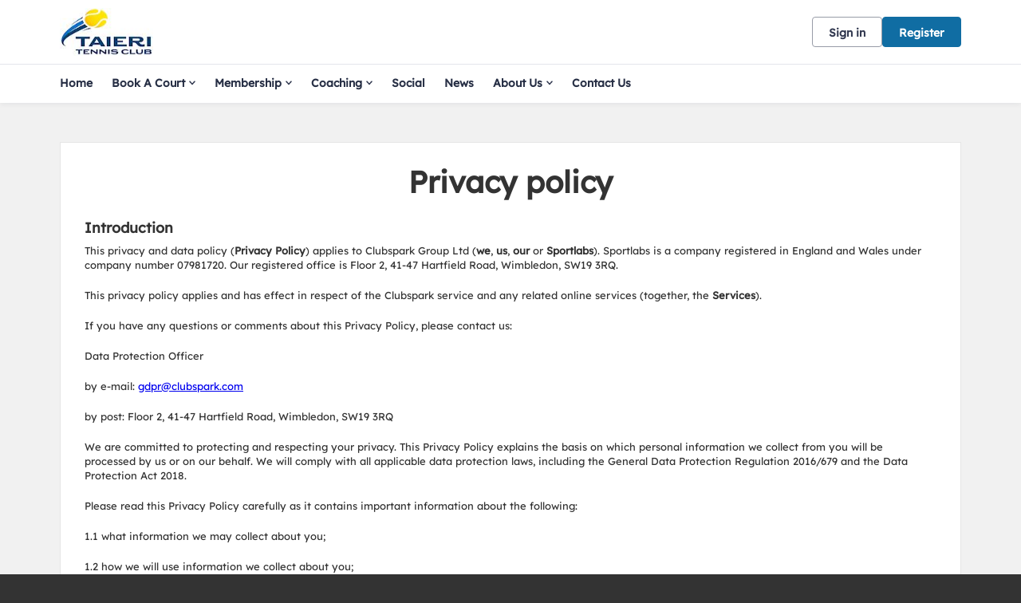

--- FILE ---
content_type: text/css; charset=utf-8
request_url: https://clubspark.kiwi/TaieriTennisClub/Theme.css?638948459170600000
body_size: 3470
content:
        header.ui-header-v2.ui-header-v2-standard .ui-header-v2-primary-content .ui-header-v2-title-container .ui-header-v2-title-anchor .ui-header-v2-title-label { color: #106da3 !important; } header.ui-header-v2.ui-header-v2-standard .ui-header-v2-container .ui-header-v2-secondary-content .ui-header-v2-nav-container .ui-header-v2-nav-list li.selected, header.ui-header-v2.ui-header-v2-standard .ui-header-v2-container .ui-header-v2-secondary-content .ui-header-v2-nav-container .ui-header-v2-nav-list .ui-header-v2-nav-anchor-selected, header.ui-header-v2.ui-header-v2-standard .ui-header-v2-container .ui-header-v2-secondary-content .ui-header-v2-nav-container .ui-header-v2-nav-list li:hover, header.ui-header-v2.ui-header-v2-standard .ui-header-v2-container .ui-header-v2-secondary-content .ui-header-v2-nav-container .ui-header-v2-nav-list li:focus, header.ui-header-v2.ui-header-v2-standard .ui-header-v2-container .ui-header-v2-secondary-content .ui-header-v2-nav-container .ui-header-v2-nav-list li:active { border-bottom-color: #106da3 !important; }      header[role="banner"] { background-color: #fff; } a.community-sites{ color: #106da3 } header[role="banner"] .logo .venue-name { color: #106da3; } /* Account Login button colours */ body #programme-header #account-options.signed-out ul .sign-in a:active, body #programme-header #account-options.signed-out ul .sign-in a:focus, body #programme-header #account-options.signed-out ul .sign-in a:hover { color: #106da3; border-color: #106da3; } body #programme-header #account-options.signed-out ul .register a{ background-color: #106da3; border-color: #106da3; } body #programme-header #account-options.signed-out ul .register a:active, body #programme-header #account-options.signed-out ul .register a:focus, body #programme-header #account-options.signed-out ul .register a:hover{ color: #106da3; }      header[role="banner"] .logo .venue-name { display:none !important; }   /*Link styles*/ a.plain-link { color : #106da3; } /* Btn styles */ .cs-btn.primary { background-color: #106da3; border-color: #106da3; } .cs-btn.primary:hover, .cs-btn.primary:active, .cs-btn.primary:focus { border-color: rgba(16,109,163, .7); background-image: linear-gradient(to top, rgba(255, 255, 255, 0), rgba(255, 255, 255, 0.16)), linear-gradient(to bottom, #106da3, #106da3); } .cs-btn.primary.inline-icon:hover svg.icon, .cs-btn.primary.inline-icon:active svg.icon, .cs-btn.primary.inline-icon:focus svg.icon { stroke: #106da3; } .cs-btn.secondary { border-color:#106da3; color:#106da3; } .cs-btn.secondary:hover, .cs-btn.secondary:active, .cs-btn.secondary:focus { background-color: #106da3; color: #fff; } .cs-btn.secondary.inline-icon:hover svg.icon, .cs-btn.secondary.inline-icon:active svg.icon, .cs-btn.secondary.inline-icon:focus svg.icon { stroke: #106da3; } /*End of btn styles*/ /*Generic svg styles*/ svg.use-primary-colour-stroke { stroke: #106da3; } /* Typography styles */ body, .content-box, .selectboxit-container *, html, button, input, select, textarea, .ui-widget, .venue-navigation, .cs-aggregator, .cs-aggregator .field.is-flex-mobile .label, .cs-aggregator form .field .csa-output, .cs-aggregator .csa-programme-filters .csa-filter-title, .cs-aggregator .csa-programme-filters .field .label, .cs-aggregator .csa-search-result-item.panel p em, .cs-aggregator .csa-search-result-item.panel .csa-price, .cs-aggregator .csa-search-results-controls .button, #account-bar, .panel-group.style-5 .block-panel .block-panel-body .line-item h3.title, .panel-group.style-5 .block-panel .block-panel-body .title, #footer, #footer .footer-wrap p, #footer .footer-wrap li, .booking-error #booking-confirmation-view .booking-options ul li, .booking-sheet-page .grid .carousel ul li, .cs-btn { font-family: 'Lexend', sans-serif!important; font-weight: 400; } .cs-btn { font-weight: 600; } h1, h2, h3, h4, h5, .panel-group.style-11 h2, .panel-group.style-11 h3, .cs-aggregator a:not(.button), .cs-aggregator h1, .cs-aggregator h2, .cs-aggregator h3, .cs-aggregator h4, .cs-aggregator h5, .cs-aggregator h6, .cs-aggregator .csa-programme-filters .control .label, .cs-aggregator .csa-programme-filters .field .label, .cs-aggregator .alert, .cs-aggregator .button, .cs-aggregator .csa-modal-overlay .title, .cs-aggregator .DayPicker-wrapper .DayPicker-Caption > div, .cs-aggregator .cs-tooltip-section .title, .cs-aggregator .csa-multiple-search-locations ul li, .cs-aggregator .csa-search-result-item.panel .panel-heading .title, .cs-aggregator .csa-search-result-item.panel .csa-price, .cs-aggregator .csa-search-result-item.panel .csa-price em, .cs-aggregator .csa-search-result-item.panel p em, .my-account-section h3.course-name, .my-account-section .detail-field-box .detail-field, .booking-player-box .p.name, .booking-player-box .cancelled-tag, .booking-player-box .remove-button, .fixed-basket-header .fixed-basket-header-pay-value { font-family: 'Lexend', sans-serif!important; font-weight: 700!important; } /* End of typography */ /* Header 06/25 */   .ui-header-v2 .ui-header-v2-title-label { display: none!important; } .ui-header-v2.ui-header-v2-compact .ui-header-v2-container .ui-header-v2-primary-content .ui-header-v2-title-container .ui-header-v2-title-anchor img, .ui-header-v2.ui-header-v2-standard .ui-header-v2-container .ui-header-v2-primary-content .ui-header-v2-title-container .ui-header-v2-title-anchor img { margin: 0;}   .ui-header-v2 .ui-account-dropdown-container .ui-account-inner-container .ui-account-user-detail .ui-account-switch-account-anchor:after, .ui-cs-mobile-menu-emphasize-switch-account-anchor:after, .ui-header-v2.ui-header-v2-compact .ui-header-v2-container .ui-header-v2-primary-content .ui-header-v2-nav-container .ui-header-v2-nav-list li.ui-header-v2-nav-anchor-selected, .ui-header-v2.ui-header-v2-compact:not(.ui-header-v2-inverted) .ui-header-v2-container .ui-header-v2-primary-content .ui-header-v2-nav-container .ui-header-v2-nav-list li.ui-header-v2-nav-item:hover, .ui-header-v2.ui-header-v2-compact:not(.ui-header-v2-inverted) .ui-header-v2-container .ui-header-v2-primary-content .ui-header-v2-nav-container .ui-header-v2-nav-list li.ui-header-v2-nav-item:active, .ui-header-v2.ui-header-v2-compact:not(.ui-header-v2-inverted) .ui-header-v2-container .ui-header-v2-primary-content .ui-header-v2-nav-container .ui-header-v2-nav-list li.ui-header-v2-nav-item :focus { border-bottom-color: #106da3; } .ui-header-v2 #account-bar .ui-account-switch-account-anchor, .ui-cs-mobile-menu .ui-cs-mobile-menu-emphasize-switch-account-anchor { color: #106da3; } .ui-header-v2.ui-header-v2-standard:not(.ui-header-v2-inverted) .ui-header-v2-container .ui-header-v2-primary-content .ui-header-v2-title-container .ui-header-v2-title-anchor, .ui-header-v2.ui-header-v2-compact:not(.ui-header-v2-inverted) .ui-header-v2-container .ui-header-v2-primary-content .ui-header-v2-title-container .ui-header-v2-title-anchor .ui-header-v2-title-label { color: #106da3; } @media screen and (min-width: 768px) { .ui-header-v2.ui-header-v2-standard.ui-header-v2-inverted .cs-btn.primary, .ui-header-v2.ui-header-v2-compact.ui-header-v2-inverted .cs-btn.primary { color: #106da3; } } .ui-header-v2.ui-header-v2-compact.ui-header-v2-inverted, .ui-header-v2.ui-header-v2-standard.ui-header-v2-inverted .ui-header-v2-primary-content { background-color: #106da3; } .ui-header-v2.ui-header-v2-compact:not(.ui-header-v2-inverted) .ui-header-v2-container .ui-header-v2-secondary-content .ui-header-v2-section-link-container .ui-header-v2-section-link-anchor, .ui-header-v2.ui-header-v2-standard:not(.ui-header-v2-inverted) .ui-header-v2-container .ui-header-v2-primary-content .ui-header-v2-section-link-container .ui-header-v2-section-link-anchor { color: #106da3;} .ui-header-v2.ui-header-v2-compact:not(.ui-header-v2-inverted) .ui-header-v2-container .ui-header-v2-secondary-content .ui-header-v2-section-link-container .ui-header-v2-section-link-anchor .ui-header-v2-section-link-chevron, .ui-header-v2.ui-header-v2-standard:not(.ui-header-v2-inverted) .ui-header-v2-section-link-container .ui-header-v2-section-link-anchor .ui-header-v2-section-link-chevron { stroke:#106da3; } /*End of Header 06/25 */  #footer{ border-top:6px solid #106da3; } #footer { border-color: #106da3; }  .venue-navigation ul.page-navigation li a:hover, .venue-navigation ul.page-navigation li a:focus, .venue-navigation ul.page-navigation li a:active, .venue-navigation ul.page-navigation li a.selected{ border-bottom-color:#106da3; } .content-location{ background-color:#106da3; } .content-location.with-arrow { background-color:#106da3; background-color:rgba(16,109,163,0.8); } .content-location.with-arrow .arrow{ border-top-color:#106da3; border-top-color:rgba(16,109,163,0.8); } .availability-search{ background:#106da3; }   .hero .style-3 .title h2 .subtitle{ background:rgba(16,109,163,0.8); }   .my-bookings #my-bookings-view table td div button { background-image: none; color: #106da3; } .gallery .paging a.current{ background:rgba(16,109,163,1); } .gallery .gallery-nav a.next:hover, .gallery .gallery-nav a.next:focus, .gallery .gallery-nav a.next:active, .gallery .gallery-nav a.prev:hover, .gallery .gallery-nav a.prev:focus, .gallery .gallery-nav a.prev:active .gallery .gallery-nav a.play:focus, .gallery .gallery-nav a.play:active, .gallery .gallery-nav a.pause:hover, .gallery .gallery-nav a.pause:focus, .gallery .gallery-nav a.pause:active, .gallery .gallery-nav a.play:hover { background-color:#106da3; } .icon-box .info-box-header{ color: #106da3; } .icon-box:hover, .icon-box.focus { border-color: #106da3; box-shadow: 0 0 0 1px #106da3 inset; -mos-box-shadow: 0 0 0 1px #106da3 inset; -webkit-box-shadow: 0 0 0 1px #106da3 inset; } .option-select .option.selected { border-color: #106da3; } .icon-box:hover, .icon-box.focus { box-shadow: 0 0 0 2px #106da3 inset; -mos-box-shadow: 0 0 0 2px #106da3 inset; -webkit-box-shadow: 0 0 0 2px #106da3 inset; } /*Styled radios, checkboxes*/ .styled-checkbox-bg.checked { background-color: #106da3; border-color: #106da3; } .styled-radio-bg.checked:before, .styled-radio-bg.checked { border-color: #106da3; } .styled-radio-bg.checked:before { background-color: #106da3; } .styled-radio-bg.checked, .styled-checkbox-bg.checked { border-color: #106da3; } .venue-new-membership #members .medical-details:before { background-color: #106da3; } .booking-view-options ul li a { color: #106da3; } .booking-view-options ul li a:hover, .booking-view-options ul li a.selected, .booking-view-options ul li a:focus { border-bottom: #106da3 1px solid; } .booking-view-options ul li a:after { color: #106da3; } .content-box p a, .content-box ul li a, .ckeditor-content a, .form a, .more-info.style-2 .activity-details.style-3 li a, .more-info.style-4 .activity-details.style-3 li a { color:#106da3; } a.chevron:after, a.chevron:before { border-color: #106da3!important; } .generic-header { background:rgba(16,109,163,1); } .nav-tabs.style-1 li.selected { color: #106da3; } .search-results .result.style-1 .description h2 a, .search-results .result.style-2 .description h2 a, .search-results .result.style-3 .description h2 a, .search-results .result.style-4 .description h2 a { color:#106da3; } .search-filters.style-2 { background: rgba(16,109,163, 0.7); } .search-results .result.style-1.hover { border: 1px solid #106da3; } .search-results .result.style-3.hover, .search-results .result.style-4.hover { border: 1px solid #106da3; } #additional-booking-options.style-1 ul li .booking-item.hover, #additional-booking-options.style-1 ul li .booking-item.selected { border: 1px solid #106da3; } #additional-booking-options.style-1 ul li .booking-item-cost span.status { color: #106da3; } .content-box .promo{ background: rgba(16,109,163, 0.15); border-color: transparent; } .content-box .promo p{ color:#106da3; } ul.social li a{ background-color: #106da3; } .booking .attendees{ background: rgba(16,109,163, 0.1); } .booking .details .details-box{ border:1px solid rgba(16,109,163, 0.1); } .booking .attendees .table table td{ border-bottom-color:rgba(16,109,163, 0.1); } .sessions-table table tfoot td{ background-color: #106da3; } .sessions-table.style-2 table th { border-color: #106da3; } .sessions-table table tfoot td{ background-color: #106da3; background-color:rgba(16,109,163, 0.7); } td a, th a{ color:#106da3; } a.chevron:after { border-color: #106da3; } form a{ color:#106da3; }    header[role="banner"] { border-bottom: 1px solid #dbdbdb; } .venue-navigation ul.page-navigation li a.selected { color: #106da3; } .generic-header.sub-nav .nav-tabs.style-1 li.selected, .generic-header.sub-nav .sub-nav-links.style-1 li.selected { color: #fff; } .generic-header.sub-nav .nav-tabs.style-1 li.selected a, .generic-header.sub-nav .nav-tabs.style-1 li a:hover, .generic-header.sub-nav .nav-tabs.style-1 li a:active, .generic-header.sub-nav .sub-nav-links.style-1 li.selected a, .generic-header.sub-nav .sub-nav-links.style-1 li a:hover, .generic-header.sub-nav .sub-nav-links.style-1 li a:active, .generic-header.sub-nav .sub-nav-links.style-1 li a:focus { border-bottom-color: rgba(255,255,255, 0.4); } @media only screen and ( max-width : 767px ) { .generic-header.sub-nav .nav-tabs.style-1 li.selected a, .generic-header.sub-nav .nav-tabs.style-1 li a:hover, .generic-header.sub-nav .nav-tabs.style-1 li a:active { border-bottom: none; background-color: rgba(255,255,255, 0.4); } .generic-header.sub-nav .nav-tabs.style-1 li a, .generic-header.sub-nav .sub-nav-links.style-1 li a, .generic-header.sub-nav .sub-nav-links.style-1 li.selected a, .generic-header.sub-nav .sub-nav-links.style-1 li a:hover, .generic-header.sub-nav .sub-nav-links.style-1 li a:active { border-bottom: none; } .generic-header.sub-nav .sub-nav-links.style-1 { background-color: #106da3; } } .generic-header.sub-nav .nav-tabs.style-1 li.selected, .generic-header.sub-nav .sub-nav-links.style-1 li.selected { color: #fff; } .generic-header.sub-nav .nav-tabs.style-1 li a, .generic-header.sub-nav .sub-nav-links.style-1 li a { line-height: 43px; }   #results .result.style-2 .description p.article-date span, #results .result.style-2 .description h2 a, #results .result.style-2 a.read-more { color: #106da3; } .content-box.booking-steps .step span.icon.step-1{ background-color:#106da3; } .content-box.booking-steps .step span.icon.step-2{ background-color:#106da3; } .content-box.booking-steps .step span.icon.step-3{ background-color:#106da3; } .access-instructions h3{ color:#106da3; } .pin-number .pin-image .image{ background-color:#106da3; } /* Authority landing page */ .venue-landing .content-map { border-top: 6px solid #106da3; } /* Community sites navigation */ div.community-sites ul li a{ color: #106da3 } /*venue listing */ .venue-listing ul li .position { color: #106da3; } /*Venue Account pages */ .panel-group.style-1 .block-panel.empty-block-panel .block-panel-body a{ color: #106da3; } .account-options .account-toggle { color: #106da3; } .my-account-section .account-options ul li.selected { background-color: rgba(16,109,163, .08); border-right: 4px solid #106da3; } .account-options .account-toggle span:before, .account-options .account-toggle span:after { background-color: #106da3; } .panel-group.style-1 .block-panel .block-panel-body ul li a { color: #106da3; } .form-progress.style-1 li a.selected { border-bottom-color: #106da3; } /*Events pages*/ .events-detail .panel { border-color: #106da3; } .events-detail .detail-summary h2, .events-detail .detail-summary .time, .events-detail .activities .item h3, .events-basket .basket-panel .basket-panel-title, .events-confirmation h2 { color: #106da3; } .events-detail .navigation.scroll, .events-detail .basket.basket-open .display button, .events-detail .basket.item-added .display button { background-color: #106da3; } .events-detail .activities .item table tr td button { color: #106da3; } /* News Listing */ .news-listing .article .description .read-more { color: #106da3; } .news-listing .article .description .read-more:after { border-color: #106da3; } /* News article */ span.category a { color: #106da3; } .news-detail .article-footer div a span.icon { border-color: #106da3; } /* Tabs */ .tabs.style-1 li.active a, .tabs.style-2 li.active a { border-color: #106da3; } .tabs.style-1 li.active a, .tabs.style-1 li.active a { color: #106da3; } .tabs.style-1 li a:active, .tabs.style-1 li a:hover, .tabs.style-1 li a:focus { border-bottom-color: #106da3; color: #106da3; } /* Coaching Index page Schedule calendar, listing */ .coaching-sessions-search .coaching-sessions-control li.selected a, .coaching-sessions-search .coaching-sessions-control a:hover, .coaching-sessions-search .coaching-sessions-control a:focus, .coaching-sessions-search .coaching-sessions-control a:active { border-color: #106da3; } /* News feed, venue homepage */ .news-feed a { color: #106da3; } .news-feed a:after { border-color: #106da3; } .schedule-calendar ol.days li .course { color: #106da3; } /* Coaching hero bg */ .generic-header .bg { background-color: #106da3; } /* Progress bar checkout */ .checkout-progress ol li.current span.stage { background-color: #106da3; border-color: #106da3; } .checkout-progress ol li.completed span.stage { border-color: #106da3; } .checkout-progress ol li.current span.description { color: #106da3; } .checkout-progress ol li.completed .track { background-color: #106da3; } .checkout-progress ol li svg.icon { stroke: #106da3; } /* Slick carousel; */ .slick-dots li.slick-active button { background-color: #106da3; border-color: #106da3; } /* Selection list button */ .selection-list .selection-btn-label.selected { border-color: #106da3; background-color: rgba(16,109,163, .05); } .selection-list .selection-btn-label.selected .selection-btn-title, .selection-list .selection-btn-label.selected .selection-btn-selection-meta { color: #106da3; } /* News article */ span.category a { color: #106da3; } .news-detail .article-footer div a { color: #106da3; } .news-detail .article-footer div a span.icon { border-color: #106da3; } .single-location a.directions { color:#106da3; } .single-location a.directions:after { border-color:#106da3; } /* Block panel styling */ /* - Booking confirmation */ .panel-group.style-5 .block-panel:after { background-color: #106da3; } /* Back to membership */ .back-to-membership { color: #106da3; } .back-to-membership svg { stroke: #106da3; } /*Language selector component*/ .language-selector .selectboxit-container .selectboxit-btn.selectboxit-open, .language-selector .selectboxit-container .selectboxit-btn:active, .language-selector .selectboxit-container .selectboxit-btn:focus, .language-selector .selectboxit-container .selectboxit-btn:hover { border-color: #106da3; }  h2 a.tournament-link, a.payment-link { color: #106da3; } .tournament-details a.link { color: #106da3; } /*Search aggregator*/ .cs-aggregator a, .cs-aggregator .csa-programme-filters .csa-filter-title .button, .cs-aggregator .csa-search-result-item .panel-heading .title, .cs-aggregator form .help, .cs-aggregator .button.is-transparent { color: #106da3; } .cs-aggregator .button.is-primary, .cs-aggregator .button.is-secondary, .rc-slider-track { background-color: #106da3; } .cs-aggregator .icon.is-no-fill svg { stroke: #106da3;} .cs-aggregator .button.is-primary:hover, .cs-aggregator .button.is-primary:active, .cs-aggregator .button.is-primary:focus, .cs-aggregator .button.is-secondary:hover, .cs-aggregator .button.is-secondary:focus, .cs-aggregator .button.is-secondary:active { border-color: rgba(16,109,163, .7); background-image: linear-gradient(to top, rgba(255, 255, 255, 0), rgba(255, 255, 255, 0.16)), linear-gradient(to bottom, #106da3, #106da3); } .cs-aggregator .button.is-secondary { background-color: #106da3; border-color: #106da3; } .cs-aggregator .csa-search-result-item:hover, .rc-slider-handle, .rc-slider-handle:active, .rc-slider-handle:hover, .rc-slider-handle-click-focused:focus { border-color: #106da3; } /*Multiple booking sheets*/ .booking-sheet-resource-group-container .resource-wrap div a.selected, .booking-sheet-resource-group-container .resource-wrap div a:hover, .booking-sheet-resource-group-container .resource-wrap div a:focus, .booking-sheet-resource-group-container .resource-wrap div a:active { color: #106da3; border-bottom-color: #106da3!important; } /* Header banners */ .fifty-full-image-right.primary{background:#106da3!important;} .fifty-full-image-left.primary{background:#106da3!important;} .fifty-boxed-image-right.primary{background:#106da3!important;} .fifty-boxed-image-left.primary{background:#106da3!important;} .text-only.primary{background:#106da3!important;} .text-only.primary-light{background:rgba(16,109,163, .10) !important} .header-banner.inline-panelled-text p{background:rgba(16,109,163, .80) !important}